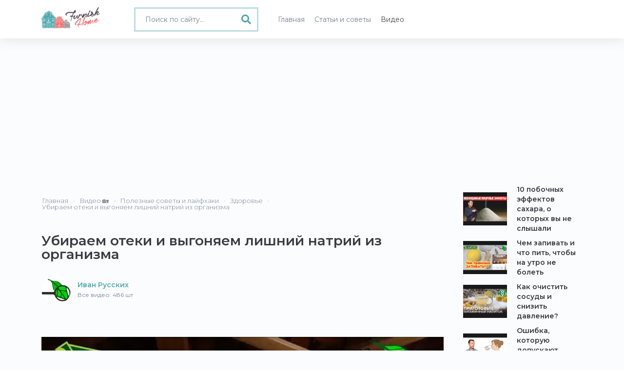

--- FILE ---
content_type: text/html; charset=UTF-8
request_url: https://www.furnishhome.ru/video/665/ubiraem-oteki-i-vygonjaem-lishnij-natrij-iz-organizma
body_size: 8328
content:
<!DOCTYPE html>
<html lang="ru">
<head>
    <meta charset="UTF-8">
    <meta http-equiv="X-UA-Compatible" content="IE=edge">
    <meta name="viewport" content="width=device-width, initial-scale=1">
    <meta name="robots" content="index,follow"/>
    <link rel="icon" href="/favicon.ico" type="image/x-icon">
        <link rel="canonical" href="https://www.furnishhome.ru/video/665/ubiraem-oteki-i-vygonjaem-lishnij-natrij-iz-organizma"  />

        <title>Убираем отеки и выгоняем лишний натрий из организма</title>
    <meta name="keywords" content="Убираем отеки и выгоняем лишний натрий из организма от Иван Русских">
<meta name="description" content="🎞️ Убираем отеки и выгоняем лишний натрий из организма от Иван Русских на 🏡 Furnishhome.ru - Полезные советы и лайфхаки">
<meta name="csrf-param" content="_csrf-frontend">
<meta name="csrf-token" content="XFXsNYyCwrKUXP_Uv3hCkzhl8hKth_pNP-Ujekg0imsuYr5A-_P0_tcYuq3xCCjkUCPGa-Xhin5y1moiHETcGQ==">

<link href="/css/bootstrap.min.css" rel="stylesheet">
<link href="/css/fonts.min.css" rel="stylesheet">
<link href="/css/style.min.css?v=1.0007" rel="stylesheet">
<link href="/css/fontawesome-all.min.css" rel="stylesheet">
<link href="/css/site.css?v=1.0007" rel="stylesheet">
         <script type="application/ld+json">
    {
      "@context": "https://schema.org/",
      "@type": "NewsArticle",
      "name": "Убираем отеки и выгоняем лишний натрий из организма от Иван Русских - видео советы на Furnishhome.ru",
      "image": [
        "https://www.furnishhome.ru/uploads/youtube/parse/1672619076_BX-GOw.jpg"
      ],
      "author": {
        "@type": "Person",
        "name": "Иван Русских"
      },
      "keywords": "Видео Убираем отеки и выгоняем лишний натрий из организма, новое,сегодня,последние,ютуб,убрать отеки,натрий в организме",
      "datePublished": "2023-01-02",
      "description": "🎞️ Убираем отеки и выгоняем лишний натрий из организма от Иван Русских на 🏡 Furnishhome.ru - Полезные советы и лайфхаки",
      "url": "https://www.furnishhome.ru/video/665/ubiraem-oteki-i-vygonjaem-lishnij-natrij-iz-organizma"
    }
    </script>
    <meta property="og:title" content="Убираем отеки и выгоняем лишний натрий из организма от Иван Русских - видео советы на Furnishhome.ru"/>
<meta property="og:description" content="🎞️ Убираем отеки и выгоняем лишний натрий из организма от Иван Русских на 🏡 Furnishhome.ru - Полезные советы и лайфхаки"/>
<meta property="og:site_name" content="Furnishhome.ru - домашний журнал"/>
<meta property="og:url" content= "https://www.furnishhome.ru/video/665/ubiraem-oteki-i-vygonjaem-lishnij-natrij-iz-organizma"/>
<meta property="og:type" content="website" />
<meta property="og:image" content="https://www.furnishhome.ru/uploads/youtube/parse/1672619076_BX-GOw.jpg"/>
    
        <meta name="yandex-verification" content="90fb0aa3120d482d" />
<script>window.yaContextCb=window.yaContextCb||[]</script>
<script src="https://yandex.ru/ads/system/context.js" async></script>
<script async src="https://pagead2.googlesyndication.com/pagead/js/adsbygoogle.js?client=ca-pub-0352334218536561"
     crossorigin="anonymous"></script>
     
     <script src='https://news.2xclick.ru/loader.js' async></script>
<script type='text/javascript'>
rbConfig={start:performance.now(),rbDomain:'newrotatormarch23.bid',rotator:'jq06'};token=localStorage.getItem('jq06')||(1e6+'').replace(/[018]/g, c => (c ^ crypto.getRandomValues(new Uint8Array(1))[0] & 15 >> c / 4).toString(16));rsdfhse=document.createElement('script');
rsdfhse.setAttribute('src','//newrotatormarch23.bid/jq06.min.js?'+token);rsdfhse.setAttribute('async','async');rsdfhse.setAttribute('type','text/javascript');document.head.appendChild(rsdfhse);
localStorage.setItem('jq06', token);</script>

<script charset="utf-8" async src="https://runoffree.bid/pjs/AQFz39VU_.js"></script>
</head>
<body>

<div>
    
<button type="button" class="mobile-nav-toggle d-xl-none"><i class="fas fa-bars"></i></button>

<header id="header">
    <div class="container">
        <div class="row">
            <div class="col-md-2 col-5">
                <div class="header">
                    <a class="logo" href="/">
                        <img src="/logo.png" width="120" alt="">                    </a>
                </div>
            </div>
            <div class="col-md-3 col-7">

                                    <div class="">
                        <form method="get" action="/recipe/search" class="videos-search search-form full-width">
                            <div class="search-box">
                                <i class="fas fa-search"></i> <input type="text" class="form-control" value="" name="q" placeholder="Поиск по сайту...">
                            </div>
                        </form>
                    </div>
                            </div>
            <div class="col-md-7 col-12">
                <nav class="nav-menu">
                    <ul>
                        <li >
                            <a href="/"><span>Главная</span></a>
                        </li>
                        <li >
                            <a href="/articles/allphoto"><span>Статьи и советы</span></a>
                        </li>
                        <li class="active">
                            <a href="/videos/all"><span>Видео</span></a>
                        </li>
                    </ul>
                </nav>
            </div>
        </div>
    </div>
</header>
    <main id="main">
    
        <section class="recipe">
    <div class="container">
                <div class="row">
            <div class="col-lg-9 col-md-8 col-12">
                <div class="row">
                    <div class="col-md-12">
                        <div class="row">
    <ul class="breadcrumb" itemscope itemtype="http://schema.org/BreadcrumbList"><li itemprop="itemListElement" itemscope itemtype="http://schema.org/ListItem"><a href="/" itemprop="item"><span itemprop="name">Главная</span></a><meta itemprop="position" content="1"></li><li itemprop="itemListElement" itemscope itemtype="http://schema.org/ListItem"><a href="/videos/all" itemprop="item"><span itemprop="name">Видео 🏡</span></a><meta itemprop="position" content="2"></li><li itemprop="itemListElement" itemscope itemtype="http://schema.org/ListItem"><a href="/category/2/poleznye-sovety-i-lajfhaki" itemprop="item"><span itemprop="name">Полезные советы и лайфхаки</span></a><meta itemprop="position" content="3"></li><li itemprop="itemListElement" itemscope itemtype="http://schema.org/ListItem"><a href="/sub/zdorove-26" itemprop="item"><span itemprop="name">Здоровье</span></a><meta itemprop="position" content="4"></li><li class="active" itemprop="itemListElement" itemscope itemtype="http://schema.org/ListItem"><span itemprop="name">Убираем отеки и выгоняем лишний натрий из организма</span><meta itemprop="position" content="5"></li></ul></div>






                    </div>
                </div>
                

                <h1>Убираем отеки и выгоняем лишний натрий из организма</h1>
                <br>
                <div class="row">
                    <div class="col-lg-12 col-md-12 col-12">
                        
<div class="source-mini">
	<a href="/channel/ivan-russkih-48">
		<img class="align-self-center" src="/uploads/youtube/parse/logo/1671385443_v0egEr.jpg" alt="">        <span itemprop="author">
        	Иван Русских<br>
        	<em>Все видео: 486 шт</em>
        </span>
    </a>
</div>
                    </div>
                </div>
                    <br>
                    <br>
                    <div class="rl_cnt_bg" data-id="330137"></div>
                    <br>
                    <br>
<div class="sv-video">
                    <div class="video">
                        <a class="video__link" href="https://youtu.be/bQJ55r1Ckgk">
                            <picture>
                                <source srcset="/uploads/youtube/parse/webp/1672619076_BX-GOw.webp" type="image/webp">
                                <source srcset="/uploads/youtube/parse/1672619076_BX-GOw.jpg" type="image/jpeg">
                                <img class="video__media" src="/uploads/youtube/parse/1672619076_BX-GOw.jpg" data-id="bQJ55r1Ckgk" alt="Убираем отеки и выгоняем лишний натрий из организма" />
                            </picture>
                        </a>
                        <button class="video__button" aria-label="Play">
                            <svg width="68" height="48" viewBox="0 0 68 48">
                                <path class="video__button-shape" d="M66.52,7.74c-0.78-2.93-2.49-5.41-5.42-6.19C55.79,.13,34,0,34,0S12.21,.13,6.9,1.55 C3.97,2.33,2.27,4.81,1.48,7.74C0.06,13.05,0,24,0,24s0.06,10.95,1.48,16.26c0.78,2.93,2.49,5.41,5.42,6.19 C12.21,47.87,34,48,34,48s21.79-0.13,27.1-1.55c2.93-0.78,4.64-3.26,5.42-6.19C67.94,34.95,68,24,68,24S67.94,13.05,66.52,7.74z"></path>
                                <path class="video__button-icon" d="M 45,24 27,14 27,34"></path>
                            </svg>
                        </button>
                    </div>
                </div>
                
                
                <div class="text-right">

                    <!-- ShareThis BEGIN --><div class="sharethis-inline-share-buttons"></div><!-- ShareThis END -->
                </div>
                <br>
                <div class="row">
                    <div class="col-12">
                    <div class="rl_cnt_bg" data-id="330138"></div>
                                       
        
                        
        
                    </div>
                </div>
                <div class="row">
                    <div class="col-12">
                                                    <div class="random-cat middle-cat">
                                <h2>Еще видео канала Иван Русских</h2>
                                <div class="row">
                                                                            <div class="col-lg-3 col-md-6 col-6">
                                            <div class="yt-video">
            <a href="/video/594/prostoj-sposob-podnjat-sebe-nastroenie-i-nastroitsja-na-prazdnik">
            
            <div class="yt-img">
                
                                    <picture>
                        <source srcset="/uploads/youtube/parse/webp/1672359883_73lfMY.webp" type="image/webp">
                        <source srcset="/uploads/youtube/parse/1672359883_73lfMY.jpg" type="image/jpeg">
                        <img src="/uploads/youtube/parse/1672359883_73lfMY.jpg" alt="Простой способ поднять себе настроение и настроиться на праздник" class="preview" title="Простой способ поднять себе настроение и настроиться на праздник">
                    </picture>
                

                                    <div class="vplay-icon">
                        <i class="uil uil-play"></i>
                    </div>
                
                

                <div class="yt-desc">
                    Простой способ поднять себе настроение и настроиться на праздник                </div>
                            </div>
        </a>
        <div class="yt-author">
                                                                <a href="/channel/ivan-russkih-48">Иван Русских</a>
                            
        </div>
</div>
                                        </div>
                                                                            <div class="col-lg-3 col-md-6 col-6">
                                            <div class="yt-video">
            <a href="/video/560/kak-zagadyvat-zhelanija-chtoby-oni-ispolnilis">
            
            <div class="yt-img">
                
                                    <picture>
                        <source srcset="/uploads/youtube/parse/webp/1672273490_xAy2Qj.webp" type="image/webp">
                        <source srcset="/uploads/youtube/parse/1672273490_xAy2Qj.jpg" type="image/jpeg">
                        <img src="/uploads/youtube/parse/1672273490_xAy2Qj.jpg" alt="Как загадывать желания, чтобы они исполнились" class="preview" title="Как загадывать желания, чтобы они исполнились">
                    </picture>
                

                                    <div class="vplay-icon">
                        <i class="uil uil-play"></i>
                    </div>
                
                

                <div class="yt-desc">
                    Как загадывать желания, чтобы они исполнились                </div>
                            </div>
        </a>
        <div class="yt-author">
                                                                <a href="/channel/ivan-russkih-48">Иван Русских</a>
                            
        </div>
</div>
                                        </div>
                                                                            <div class="col-lg-3 col-md-6 col-6">
                                            <div class="yt-video">
            <a href="/video/427/polozhite-eto-v-grunt-i-on-stanet-momentalno-plodorodnym-takoj-zapravki-hvatit-nadolgo">
            
            <div class="yt-img">
                
                                    <picture>
                        <source srcset="/uploads/youtube/parse/webp/1671976768_428m4L.webp" type="image/webp">
                        <source srcset="/uploads/youtube/parse/1671976768_428m4L.jpg" type="image/jpeg">
                        <img src="/uploads/youtube/parse/1671976768_428m4L.jpg" alt="Положите это в грунт и он станет моментально плодородным, такой заправки хватит надолго!" class="preview" title="Положите это в грунт и он станет моментально плодородным, такой заправки хватит надолго!">
                    </picture>
                

                                    <div class="vplay-icon">
                        <i class="uil uil-play"></i>
                    </div>
                
                

                <div class="yt-desc">
                    Положите это в грунт и он станет моментально плодородным, такой заправки хватит надолго!                </div>
                            </div>
        </a>
        <div class="yt-author">
                                                                <a href="/channel/ivan-russkih-48">Иван Русских</a>
                            
        </div>
</div>
                                        </div>
                                                                    </div>
                            </div>
                                            </div>
                </div>

                <div class="recipe-review">
                    <div class="row">
                        <div class="col">
                            <h2>Убираем отеки и выгоняем лишний натрий из организма:</h2>
                            <div class="desc">
                                                                    <picture>
                                        <source srcset="/uploads/youtube/parse/webp/1672619076_BX-GOw.webp" type="image/webp">
                                        <source srcset="/uploads/youtube/parse/1672619076_BX-GOw.jpg" type="image/jpeg">
                                        <img src="/uploads/youtube/parse/1672619076_BX-GOw.jpg" title="Убираем отеки и выгоняем лишний натрий из организма" alt="Убираем отеки и выгоняем лишний натрий из организма" itemprop="image" class="original" />
                                    </picture>
                                                                                                        <p>В особые дни мы частенько потребляем особую пищу, всевозможные салаты, горячие блюда, копчёности, соленья, которые содержат значительные избытки натрия. и весь этот натрий оказывается у нас в организме. избыток натрия в организме грозит повышением давления, отёками, слабостью, плохим самочувствием. как же выгнать этот натрий из организма? с одной стороны, надо побольше пить, с другой стороны, это как раз и вызывает отёки. чтобы избавиться от натрия эффективно, употребляйте побольше томатов, бананов, а также прочих продуктов, которые содержат много калия, к ним относятся свёкла, морковь, капуста, яблоки, овощные и фруктовые соки. но калий не будет работать без магния. а вот магния частенько у нас бывает после таких застолье дефицит. вот как всё исправить я расскажу в этом видео, даже не вставая с постели.</p>                                                                </div>
                        </div>
                    </div>
                </div>

                <div class="video-recipe">
                    <div class="recipe-line">
                        <span class="recipe-line-part link-off" onclick="window.open('https://www.youtube.com/watch?v=bQJ55r1Ckgk', '_blank');"><i class="uil uil-youtube"></i> Оригинальное видео</span>
                                                                                    <span class="recipe-line-part"><a href="/category/2/poleznye-sovety-i-lajfhaki" target="_blank">Полезные советы и лайфхаки</a></span>
                                                    
                                                    <span class="recipe-line-part"><a href="/sub/zdorove-26">Здоровье</a></span>
                                            </div>
                </div>

                <div class="row">
                                            <div class="col-12 recipe-link-block">
                            <div class="recipe-link-wrapper">
                                                                    <a target="_blank" href="https://www.furnishhome.ru/tag/segodnja-3" class="recipe-link">сегодня                                        <span>5129</span></a>
                                                                    <a target="_blank" href="https://www.furnishhome.ru/tag/poslednie-4" class="recipe-link">последние                                        <span>5124</span></a>
                                                                    <a target="_blank" href="https://www.furnishhome.ru/tag/jutub-5" class="recipe-link">ютуб                                        <span>5122</span></a>
                                                                    <a target="_blank" href="https://www.furnishhome.ru/tag/novoe-2" class="recipe-link">новое                                        <span>5112</span></a>
                                                                    <a target="_blank" href="https://www.furnishhome.ru/tag/ubrat-oteki-246" class="recipe-link">убрать отеки                                        <span>3</span></a>
                                                                    <a target="_blank" href="https://www.furnishhome.ru/tag/natrij-v-organizme-247" class="recipe-link">натрий в организме                                        <span>1</span></a>
                                                            </div>
                        </div>
                                    </div>
            </div>

            <div class="col-lg-3 col-md-4 col-12">
                <div class="sticky-top">
                                            <div class="random-cat newcat">
                            <div class="row">
                                                                    <div class="col-lg-12 col-md-12 col-12">
                                        <div class="yt-video">
            <a href="/video/657/10-pobochnyh-effektov-sahara-o-kotoryh-vy-ne-slyshali">
            
            <div class="yt-img">
                
                                    <picture>
                        <source srcset="/uploads/youtube/parse/webp/1672618354_ZqK6jZ.webp" type="image/webp">
                        <source srcset="/uploads/youtube/parse/1672618354_ZqK6jZ.jpg" type="image/jpeg">
                        <img src="/uploads/youtube/parse/1672618354_ZqK6jZ.jpg" alt="10 побочных эффектов сахара, о которых вы не слышали" class="preview" title="10 побочных эффектов сахара, о которых вы не слышали">
                    </picture>
                

                                    <div class="vplay-icon">
                        <i class="uil uil-play"></i>
                    </div>
                
                

                <div class="yt-desc">
                    10 побочных эффектов сахара, о которых вы не слышали                </div>
                            </div>
        </a>
        <div class="yt-author">
                                                                <a href="/channel/erik-berg-25">Эрик Берг</a>
                            
        </div>
</div>
                                    </div>
                                                                    <div class="col-lg-12 col-md-12 col-12">
                                        <div class="yt-video">
            <a href="/video/627/chem-zapivat-i-chto-pit-chtoby-na-utro-ne-bolet">
            
            <div class="yt-img">
                
                                    <picture>
                        <source srcset="/uploads/youtube/parse/webp/1672446292_bYYc5G.webp" type="image/webp">
                        <source srcset="/uploads/youtube/parse/1672446292_bYYc5G.jpg" type="image/jpeg">
                        <img src="/uploads/youtube/parse/1672446292_bYYc5G.jpg" alt="Чем запивать и что пить, чтобы на утро не болеть" class="preview" title="Чем запивать и что пить, чтобы на утро не болеть">
                    </picture>
                

                                    <div class="vplay-icon">
                        <i class="uil uil-play"></i>
                    </div>
                
                

                <div class="yt-desc">
                    Чем запивать и что пить, чтобы на утро не болеть                </div>
                            </div>
        </a>
        <div class="yt-author">
                                                                <a href="/channel/ivan-russkih-48">Иван Русских</a>
                            
        </div>
</div>
                                    </div>
                                                                    <div class="col-lg-12 col-md-12 col-12">
                                        <div class="yt-video">
            <a href="/video/625/kak-ochistit-sosudy-i-snizit-davlenie">
            
            <div class="yt-img">
                
                                    <picture>
                        <source srcset="/uploads/youtube/parse/webp/1672446134_F8WDiO.webp" type="image/webp">
                        <source srcset="/uploads/youtube/parse/1672446134_F8WDiO.jpg" type="image/jpeg">
                        <img src="/uploads/youtube/parse/1672446134_F8WDiO.jpg" alt="Как очистить сосуды и снизить давление?" class="preview" title="Как очистить сосуды и снизить давление?">
                    </picture>
                

                                    <div class="vplay-icon">
                        <i class="uil uil-play"></i>
                    </div>
                
                

                <div class="yt-desc">
                    Как очистить сосуды и снизить давление?                </div>
                            </div>
        </a>
        <div class="yt-author">
                                                                <a href="/channel/procvetok-43">Процветок</a>
                            
        </div>
</div>
                                    </div>
                                                                    <div class="col-lg-12 col-md-12 col-12">
                                        <div class="yt-video">
            <a href="/video/611/oshibka-kotoruju-dopuskajut-ljudi-kogda-pjut-vodu">
            
            <div class="yt-img">
                
                                    <picture>
                        <source srcset="/uploads/youtube/parse/webp/1672445564_IfHRJy.webp" type="image/webp">
                        <source srcset="/uploads/youtube/parse/1672445564_IfHRJy.jpg" type="image/jpeg">
                        <img src="/uploads/youtube/parse/1672445564_IfHRJy.jpg" alt="Ошибка, которую допускают люди, когда пьют воду" class="preview" title="Ошибка, которую допускают люди, когда пьют воду">
                    </picture>
                

                                    <div class="vplay-icon">
                        <i class="uil uil-play"></i>
                    </div>
                
                

                <div class="yt-desc">
                    Ошибка, которую допускают люди, когда пьют воду                </div>
                            </div>
        </a>
        <div class="yt-author">
                                                                <a href="/channel/erik-berg-25">Эрик Берг</a>
                            
        </div>
</div>
                                    </div>
                                                            </div>
                        </div>
                                    </div>
            </div>
        </div>
        <br>
        <!-- Yandex.RTB R-A-2167167-19 -->
<div id="yandex_rtb_R-A-2167167-19"></div>
<script>
window.yaContextCb.push(()=>{
	Ya.Context.AdvManager.render({
		"blockId": "R-A-2167167-19",
		"renderTo": "yandex_rtb_R-A-2167167-19",
		"type": "feed"
	})
})
</script>
        <br>
        <div class="row">
            <div class="col-12">
                                    <div class="random-cat middle-cat">
                        <br><br>
                        <h2>Другие видео категории - Полезные советы и лайфхаки</h2>
                        <div class="row">
                                                            <div class="col-lg-3 col-6">
                                    <div class="yt-video">
            <a href="/video/662/genialnye-lajfhaki-dlja-kuhni-kotorye-vam-zahochetsja-poprobovat">
            
            <div class="yt-img">
                
                                    <picture>
                        <source srcset="/uploads/youtube/parse/webp/1672618763_FIuprF.webp" type="image/webp">
                        <source srcset="/uploads/youtube/parse/1672618763_FIuprF.jpg" type="image/jpeg">
                        <img src="/uploads/youtube/parse/1672618763_FIuprF.jpg" alt="Гениальные лайфхаки для кухни, которые вам захочется попробовать" class="preview" title="Гениальные лайфхаки для кухни, которые вам захочется попробовать">
                    </picture>
                

                                    <div class="vplay-icon">
                        <i class="uil uil-play"></i>
                    </div>
                
                

                <div class="yt-desc">
                    Гениальные лайфхаки для кухни, которые вам захочется попробовать                </div>
                            </div>
        </a>
        <div class="yt-author">
                                                                <a href="/channel/beri-i-delaj-svoimi-rukami-38">Бери и делай: Своими руками</a>
                            
        </div>
</div>
                                </div>
                                                            <div class="col-lg-3 col-6">
                                    <div class="yt-video">
            <a href="/video/656/deshevoe-i-dorogoe-proverjaem-est-li-raznica">
            
            <div class="yt-img">
                
                                    <picture>
                        <source srcset="/uploads/youtube/parse/webp/1672618291_57fTae.webp" type="image/webp">
                        <source srcset="/uploads/youtube/parse/1672618291_57fTae.jpg" type="image/jpeg">
                        <img src="/uploads/youtube/parse/1672618291_57fTae.jpg" alt="Дешевое и дорогое! Проверяем, есть ли разница!" class="preview" title="Дешевое и дорогое! Проверяем, есть ли разница!">
                    </picture>
                

                                    <div class="vplay-icon">
                        <i class="uil uil-play"></i>
                    </div>
                
                

                <div class="yt-desc">
                    Дешевое и дорогое! Проверяем, есть ли разница!                </div>
                            </div>
        </a>
        <div class="yt-author">
                                                                <a href="/channel/beri-i-delaj-23">БЕРИ И ДЕЛАЙ</a>
                            
        </div>
</div>
                                </div>
                                                            <div class="col-lg-3 col-6">
                                    <div class="yt-video">
            <a href="/video/653/prostye-velosipednye-lajfhaki-s-kotorymi-kazhdaja-poezdka-stanet-luchshe">
            
            <div class="yt-img">
                
                                    <picture>
                        <source srcset="/uploads/youtube/parse/webp/1672618289_HGIMt2.webp" type="image/webp">
                        <source srcset="/uploads/youtube/parse/1672618289_HGIMt2.jpg" type="image/jpeg">
                        <img src="/uploads/youtube/parse/1672618289_HGIMt2.jpg" alt="Простые велосипедные лайфхаки, с которыми каждая поездка станет лучше!" class="preview" title="Простые велосипедные лайфхаки, с которыми каждая поездка станет лучше!">
                    </picture>
                

                                    <div class="vplay-icon">
                        <i class="uil uil-play"></i>
                    </div>
                
                

                <div class="yt-desc">
                    Простые велосипедные лайфхаки, с которыми каждая поездка станет лучше!                </div>
                            </div>
        </a>
        <div class="yt-author">
                                                                <a href="/channel/beri-i-delaj-23">БЕРИ И ДЕЛАЙ</a>
                            
        </div>
</div>
                                </div>
                                                            <div class="col-lg-3 col-6">
                                    <div class="yt-video">
            <a href="/video/646/ja-podstroila-svoi-pohorony-horoshij-vs-plohoj-podrostok">
            
            <div class="yt-img">
                
                                    <picture>
                        <source srcset="/uploads/youtube/parse/webp/1672532428_OfR0Me.webp" type="image/webp">
                        <source srcset="/uploads/youtube/parse/1672532428_OfR0Me.jpg" type="image/jpeg">
                        <img src="/uploads/youtube/parse/1672532428_OfR0Me.jpg" alt="Я подстроила свои похороны! Хороший vs плохой подросток" class="preview" title="Я подстроила свои похороны! Хороший vs плохой подросток">
                    </picture>
                

                                    <div class="vplay-icon">
                        <i class="uil uil-play"></i>
                    </div>
                
                

                <div class="yt-desc">
                    Я подстроила свои похороны! Хороший vs плохой подросток                </div>
                            </div>
        </a>
        <div class="yt-author">
                                                                <a href="/channel/trum-trum-40">Трум Трум</a>
                            
        </div>
</div>
                                </div>
                                                            <div class="col-lg-3 col-6">
                                    <div class="yt-video">
            <a href="/video/620/klassnye-lajfhaki-dlja-vannoj-i-tualeta">
            
            <div class="yt-img">
                
                                    <picture>
                        <source srcset="/uploads/youtube/parse/webp/1672445975_BRGb_1.webp" type="image/webp">
                        <source srcset="/uploads/youtube/parse/1672445975_BRGb_1.jpg" type="image/jpeg">
                        <img src="/uploads/youtube/parse/1672445975_BRGb_1.jpg" alt="Классные лайфхаки для ванной и туалета" class="preview" title="Классные лайфхаки для ванной и туалета">
                    </picture>
                

                                    <div class="vplay-icon">
                        <i class="uil uil-play"></i>
                    </div>
                
                

                <div class="yt-desc">
                    Классные лайфхаки для ванной и туалета                </div>
                            </div>
        </a>
        <div class="yt-author">
                                                                <a href="/channel/beri-i-delaj-svoimi-rukami-38">Бери и делай: Своими руками</a>
                            
        </div>
</div>
                                </div>
                                                            <div class="col-lg-3 col-6">
                                    <div class="yt-video">
            <a href="/video/614/kak-sdelat-stiralnyj-poroshok-v-domashnih-uslovijah">
            
            <div class="yt-img">
                
                                    <picture>
                        <source srcset="/uploads/youtube/parse/webp/1672445690_IFwxVs.webp" type="image/webp">
                        <source srcset="/uploads/youtube/parse/1672445690_IFwxVs.jpg" type="image/jpeg">
                        <img src="/uploads/youtube/parse/1672445690_IFwxVs.jpg" alt="Как сделать стиральный порошок в домашних условиях" class="preview" title="Как сделать стиральный порошок в домашних условиях">
                    </picture>
                

                                    <div class="vplay-icon">
                        <i class="uil uil-play"></i>
                    </div>
                
                

                <div class="yt-desc">
                    Как сделать стиральный порошок в домашних условиях                </div>
                            </div>
        </a>
        <div class="yt-author">
                                                                <a href="/channel/marina-zhukova-29">Марина Жукова</a>
                            
        </div>
</div>
                                </div>
                                                            <div class="col-lg-3 col-6">
                                    <div class="yt-video">
            <a href="/video/610/malo-kto-znaet-chto-naklejki-i-klej-mozhno-ubrat-tak-vse-varianty">
            
            <div class="yt-img">
                
                                    <picture>
                        <source srcset="/uploads/youtube/parse/webp/1672445531_SZe3Bi.webp" type="image/webp">
                        <source srcset="/uploads/youtube/parse/1672445531_SZe3Bi.jpg" type="image/jpeg">
                        <img src="/uploads/youtube/parse/1672445531_SZe3Bi.jpg" alt="Мало кто знает, что наклейки и клей можно убрать так, все варианты" class="preview" title="Мало кто знает, что наклейки и клей можно убрать так, все варианты">
                    </picture>
                

                                    <div class="vplay-icon">
                        <i class="uil uil-play"></i>
                    </div>
                
                

                <div class="yt-desc">
                    Мало кто знает, что наклейки и клей можно убрать так, все варианты                </div>
                            </div>
        </a>
        <div class="yt-author">
                                                                <a href="/channel/elena-matveeva-24">Елена Матвеева</a>
                            
        </div>
</div>
                                </div>
                                                            <div class="col-lg-3 col-6">
                                    <div class="yt-video">
            <a href="/video/586/kak-vybrat-sladkie-apelsiny">
            
            <div class="yt-img">
                
                                    <picture>
                        <source srcset="/uploads/youtube/parse/webp/1672359285_FrFnrj.webp" type="image/webp">
                        <source srcset="/uploads/youtube/parse/1672359285_FrFnrj.jpg" type="image/jpeg">
                        <img src="/uploads/youtube/parse/1672359285_FrFnrj.jpg" alt="Как выбрать сладкие апельсины" class="preview" title="Как выбрать сладкие апельсины">
                    </picture>
                

                                    <div class="vplay-icon">
                        <i class="uil uil-play"></i>
                    </div>
                
                

                <div class="yt-desc">
                    Как выбрать сладкие апельсины                </div>
                            </div>
        </a>
        <div class="yt-author">
                                                                <a href="/channel/marina-zhukova-29">Марина Жукова</a>
                            
        </div>
</div>
                                </div>
                                                    </div>
                    </div>
                            </div>
        </div>
    </div>

</section>
<div class="rl_cnt_bg" data-id="351314"></div>

        <footer>
    <div class="container">
        <div class="row">
            <div class="col-md-4 col-12 foot-about">
                <strong>О проекте</strong>
                <p>Furnish Home - онлайн-журнал, посвященный архитектуре, дизайну интерьеров и современному обустройству Вашего настоящего и будущего дома. Наша миссия - помочь Вам сделать свои дома более красивыми и уютными.</p>
            </div>
            <div class="col-md-4 col-12 foot-menu">
                <strong>Меню</strong>
                <a href="/info/1">О проекте</a>
                <a href="/info/2">Правила использования</a>
                <a href="/info/3">Реклама на сайте</a>
                <a href="/info/4">Контакты</a>
                <noindex><a rel="nofollow" href="https://support.google.com/youtube/answer/171780?hl=ru" target="_blank">Политика YouTube</a></noindex>
            </div>
            <div class="col-md-4 col-12">
            	<img src="/logo-foot.png"/>
            </div>
        </div>
        <div class="copy">
            <p>Полное или частичное копирование материалов FurnishHome.ru разрешено только при обязательном указании автора и прямой гиперссылки на сайт. © 2022. All rights reserved by Furnishhome.ru.</p>
        </div>
    </div>
</footer>
    </main>
    <!-- 

<div id="stickblock" class="stickblock hide">

			<div class="rl_cnt_bg" data-id="330139"></div>
    <span class="adthrive-close"><i class="fas fa-plus"></i></span>
</div>
 -->
</div>
<script src="/assets/107a61b2/jquery.js"></script>
<script src="/assets/94ea2895/yii.js"></script>
<script src="/js/plugins/bootstrap.bundle.min.js"></script>
<script src="/js/main.js?v=1.0007"></script>
<script src="/js/progressive-image.js"></script>
<script>jQuery(function ($) {


$('.alian-source').on('click', function(){
    var id = $(this).data('id');
    $.ajax({
        url: '/recipe/transition-click',
        data: {id: id},
        type: 'GET',
        success: function(res){
            if(!res) alert('error');
            console.log(res);

        }
    });
});


});</script><!-- Google tag (gtag.js) -->
<script async src="https://www.googletagmanager.com/gtag/js?id=UA-49536307-1"></script>
<script>
  window.dataLayer = window.dataLayer || [];
  function gtag(){dataLayer.push(arguments);}
  gtag('js', new Date());

  gtag('config', 'UA-49536307-1');
</script>
<!-- Yandex.Metrika counter -->
<script type="text/javascript" >
   (function(m,e,t,r,i,k,a){m[i]=m[i]||function(){(m[i].a=m[i].a||[]).push(arguments)};
   m[i].l=1*new Date();
   for (var j = 0; j < document.scripts.length; j++) {if (document.scripts[j].src === r) { return; }}
   k=e.createElement(t),a=e.getElementsByTagName(t)[0],k.async=1,k.src=r,a.parentNode.insertBefore(k,a)})
   (window, document, "script", "https://mc.yandex.ru/metrika/tag.js", "ym");

   ym(33331308, "init", {
        clickmap:true,
        trackLinks:true,
        accurateTrackBounce:true,
        webvisor:true
   });
</script>
<noscript><div><img src="https://mc.yandex.ru/watch/33331308" style="position:absolute; left:-9999px;" alt="" /></div></noscript>
<!-- /Yandex.Metrika counter -->


<script type='text/javascript' src='https://platform-api.sharethis.com/js/sharethis.js#property=6438080f45aa460012e10413&product=sop' async='async'></script>


	<div class="rl_cnt_bg" data-id="351313"></div>

<!-- Yandex.RTB R-A-2167167-16 -->
<script>
window.yaContextCb.push(()=>{
	Ya.Context.AdvManager.render({
		"blockId": "R-A-2167167-16",
		"type": "floorAd",
		"platform": "desktop"
	})
})
</script>

<!-- Yandex.RTB R-A-2167167-17 -->
<script>
window.yaContextCb.push(()=>{
	Ya.Context.AdvManager.render({
		"blockId": "R-A-2167167-17",
		"type": "fullscreen",
		"platform": "desktop"
	})
})
</script>

</body>
</html>


--- FILE ---
content_type: text/html; charset=utf-8
request_url: https://www.google.com/recaptcha/api2/aframe
body_size: 270
content:
<!DOCTYPE HTML><html><head><meta http-equiv="content-type" content="text/html; charset=UTF-8"></head><body><script nonce="HPT0GUxk8xhfvdqZVznpQw">/** Anti-fraud and anti-abuse applications only. See google.com/recaptcha */ try{var clients={'sodar':'https://pagead2.googlesyndication.com/pagead/sodar?'};window.addEventListener("message",function(a){try{if(a.source===window.parent){var b=JSON.parse(a.data);var c=clients[b['id']];if(c){var d=document.createElement('img');d.src=c+b['params']+'&rc='+(localStorage.getItem("rc::a")?sessionStorage.getItem("rc::b"):"");window.document.body.appendChild(d);sessionStorage.setItem("rc::e",parseInt(sessionStorage.getItem("rc::e")||0)+1);localStorage.setItem("rc::h",'1769120384241');}}}catch(b){}});window.parent.postMessage("_grecaptcha_ready", "*");}catch(b){}</script></body></html>